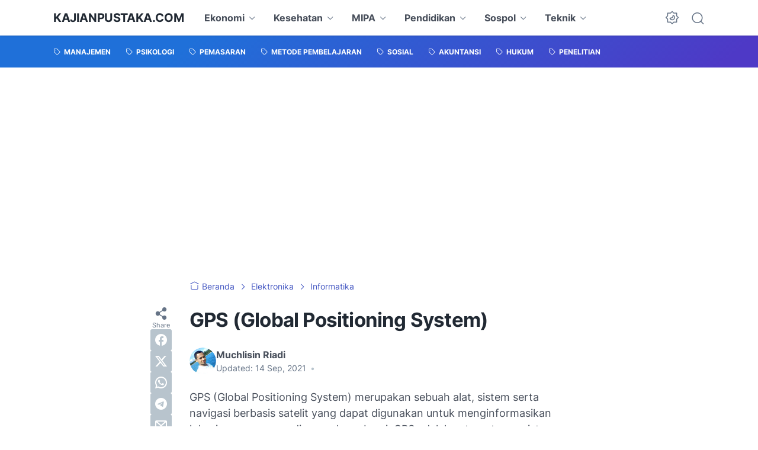

--- FILE ---
content_type: text/html; charset=utf-8
request_url: https://www.google.com/recaptcha/api2/aframe
body_size: 146
content:
<!DOCTYPE HTML><html><head><meta http-equiv="content-type" content="text/html; charset=UTF-8"></head><body><script nonce="QalSnRTmbaS68PeE6jMgYA">/** Anti-fraud and anti-abuse applications only. See google.com/recaptcha */ try{var clients={'sodar':'https://pagead2.googlesyndication.com/pagead/sodar?'};window.addEventListener("message",function(a){try{if(a.source===window.parent){var b=JSON.parse(a.data);var c=clients[b['id']];if(c){var d=document.createElement('img');d.src=c+b['params']+'&rc='+(localStorage.getItem("rc::a")?sessionStorage.getItem("rc::b"):"");window.document.body.appendChild(d);sessionStorage.setItem("rc::e",parseInt(sessionStorage.getItem("rc::e")||0)+1);localStorage.setItem("rc::h",'1768913196663');}}}catch(b){}});window.parent.postMessage("_grecaptcha_ready", "*");}catch(b){}</script></body></html>